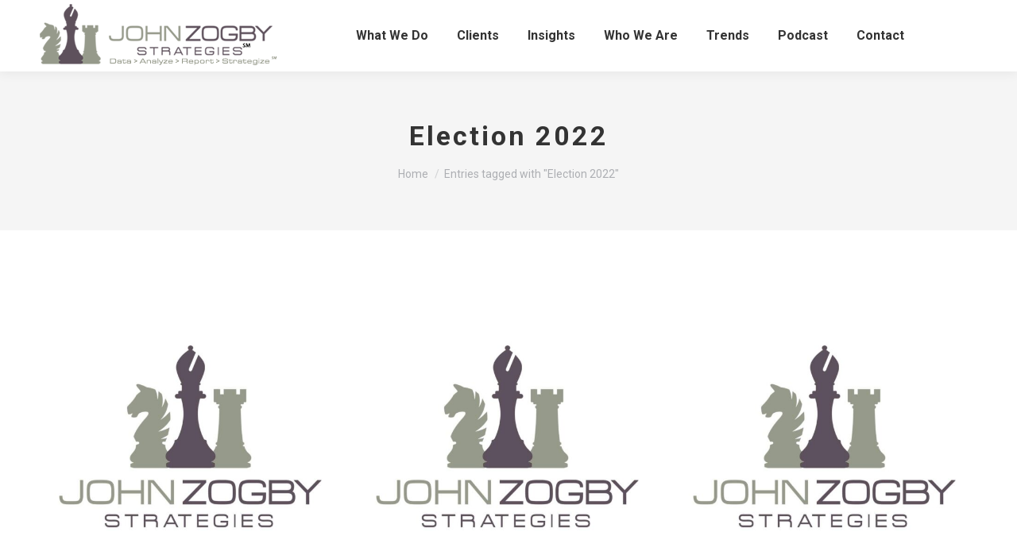

--- FILE ---
content_type: text/html; charset=UTF-8
request_url: https://johnzogbystrategies.com/tag/election-2022/
body_size: 13607
content:
<!DOCTYPE html>
<!--[if !(IE 6) | !(IE 7) | !(IE 8)  ]><!-->
<html lang="en" class="no-js">
<!--<![endif]-->
<head>
	<meta charset="UTF-8" />
				<meta name="viewport" content="width=device-width, initial-scale=1, maximum-scale=1, user-scalable=0"/>
			<meta name="theme-color" content="#5e515c"/>	<link rel="profile" href="https://gmpg.org/xfn/11" />
	<meta name='robots' content='index, follow, max-image-preview:large, max-snippet:-1, max-video-preview:-1' />

	<!-- This site is optimized with the Yoast SEO plugin v26.7 - https://yoast.com/wordpress/plugins/seo/ -->
	<title>Election 2022 Archives - John Zogby Strategies</title>
	<link rel="canonical" href="https://johnzogbystrategies.com/tag/election-2022/" />
	<meta property="og:locale" content="en_US" />
	<meta property="og:type" content="article" />
	<meta property="og:title" content="Election 2022 Archives - John Zogby Strategies" />
	<meta property="og:url" content="https://johnzogbystrategies.com/tag/election-2022/" />
	<meta property="og:site_name" content="John Zogby Strategies" />
	<meta name="twitter:card" content="summary_large_image" />
	<script type="application/ld+json" class="yoast-schema-graph">{"@context":"https://schema.org","@graph":[{"@type":"CollectionPage","@id":"https://johnzogbystrategies.com/tag/election-2022/","url":"https://johnzogbystrategies.com/tag/election-2022/","name":"Election 2022 Archives - John Zogby Strategies","isPartOf":{"@id":"https://johnzogbystrategies.com/#website"},"primaryImageOfPage":{"@id":"https://johnzogbystrategies.com/tag/election-2022/#primaryimage"},"image":{"@id":"https://johnzogbystrategies.com/tag/election-2022/#primaryimage"},"thumbnailUrl":"https://johnzogbystrategies.com/wp-content/uploads/2022/01/Zogby-logo-large.jpg","breadcrumb":{"@id":"https://johnzogbystrategies.com/tag/election-2022/#breadcrumb"},"inLanguage":"en"},{"@type":"ImageObject","inLanguage":"en","@id":"https://johnzogbystrategies.com/tag/election-2022/#primaryimage","url":"https://johnzogbystrategies.com/wp-content/uploads/2022/01/Zogby-logo-large.jpg","contentUrl":"https://johnzogbystrategies.com/wp-content/uploads/2022/01/Zogby-logo-large.jpg","width":1000,"height":1000},{"@type":"BreadcrumbList","@id":"https://johnzogbystrategies.com/tag/election-2022/#breadcrumb","itemListElement":[{"@type":"ListItem","position":1,"name":"Home","item":"https://johnzogbystrategies.com/"},{"@type":"ListItem","position":2,"name":"Election 2022"}]},{"@type":"WebSite","@id":"https://johnzogbystrategies.com/#website","url":"https://johnzogbystrategies.com/","name":"John Zogby Strategies","description":"Opinion research insights; Opinion research accuracy","publisher":{"@id":"https://johnzogbystrategies.com/#organization"},"potentialAction":[{"@type":"SearchAction","target":{"@type":"EntryPoint","urlTemplate":"https://johnzogbystrategies.com/?s={search_term_string}"},"query-input":{"@type":"PropertyValueSpecification","valueRequired":true,"valueName":"search_term_string"}}],"inLanguage":"en"},{"@type":"Organization","@id":"https://johnzogbystrategies.com/#organization","name":"John Zogby Strategies","url":"https://johnzogbystrategies.com/","logo":{"@type":"ImageObject","inLanguage":"en","@id":"https://johnzogbystrategies.com/#/schema/logo/image/","url":"https://johnzogbystrategies.com/wp-content/uploads/2023/02/ZogbyLogo300.png","contentUrl":"https://johnzogbystrategies.com/wp-content/uploads/2023/02/ZogbyLogo300.png","width":300,"height":81,"caption":"John Zogby Strategies"},"image":{"@id":"https://johnzogbystrategies.com/#/schema/logo/image/"}}]}</script>
	<!-- / Yoast SEO plugin. -->


<link rel='dns-prefetch' href='//maps.googleapis.com' />
<link rel='dns-prefetch' href='//fonts.googleapis.com' />
<link rel='dns-prefetch' href='//www.googletagmanager.com' />
<style id='wp-img-auto-sizes-contain-inline-css'>
img:is([sizes=auto i],[sizes^="auto," i]){contain-intrinsic-size:3000px 1500px}
/*# sourceURL=wp-img-auto-sizes-contain-inline-css */
</style>
<style id='wp-emoji-styles-inline-css'>

	img.wp-smiley, img.emoji {
		display: inline !important;
		border: none !important;
		box-shadow: none !important;
		height: 1em !important;
		width: 1em !important;
		margin: 0 0.07em !important;
		vertical-align: -0.1em !important;
		background: none !important;
		padding: 0 !important;
	}
/*# sourceURL=wp-emoji-styles-inline-css */
</style>
<link rel='stylesheet' id='wp-block-library-css' href='https://johnzogbystrategies.com/wp-includes/css/dist/block-library/style.min.css?ver=6.9' media='all' />
<style id='global-styles-inline-css'>
:root{--wp--preset--aspect-ratio--square: 1;--wp--preset--aspect-ratio--4-3: 4/3;--wp--preset--aspect-ratio--3-4: 3/4;--wp--preset--aspect-ratio--3-2: 3/2;--wp--preset--aspect-ratio--2-3: 2/3;--wp--preset--aspect-ratio--16-9: 16/9;--wp--preset--aspect-ratio--9-16: 9/16;--wp--preset--color--black: #000000;--wp--preset--color--cyan-bluish-gray: #abb8c3;--wp--preset--color--white: #FFF;--wp--preset--color--pale-pink: #f78da7;--wp--preset--color--vivid-red: #cf2e2e;--wp--preset--color--luminous-vivid-orange: #ff6900;--wp--preset--color--luminous-vivid-amber: #fcb900;--wp--preset--color--light-green-cyan: #7bdcb5;--wp--preset--color--vivid-green-cyan: #00d084;--wp--preset--color--pale-cyan-blue: #8ed1fc;--wp--preset--color--vivid-cyan-blue: #0693e3;--wp--preset--color--vivid-purple: #9b51e0;--wp--preset--color--accent: #5e515c;--wp--preset--color--dark-gray: #111;--wp--preset--color--light-gray: #767676;--wp--preset--gradient--vivid-cyan-blue-to-vivid-purple: linear-gradient(135deg,rgb(6,147,227) 0%,rgb(155,81,224) 100%);--wp--preset--gradient--light-green-cyan-to-vivid-green-cyan: linear-gradient(135deg,rgb(122,220,180) 0%,rgb(0,208,130) 100%);--wp--preset--gradient--luminous-vivid-amber-to-luminous-vivid-orange: linear-gradient(135deg,rgb(252,185,0) 0%,rgb(255,105,0) 100%);--wp--preset--gradient--luminous-vivid-orange-to-vivid-red: linear-gradient(135deg,rgb(255,105,0) 0%,rgb(207,46,46) 100%);--wp--preset--gradient--very-light-gray-to-cyan-bluish-gray: linear-gradient(135deg,rgb(238,238,238) 0%,rgb(169,184,195) 100%);--wp--preset--gradient--cool-to-warm-spectrum: linear-gradient(135deg,rgb(74,234,220) 0%,rgb(151,120,209) 20%,rgb(207,42,186) 40%,rgb(238,44,130) 60%,rgb(251,105,98) 80%,rgb(254,248,76) 100%);--wp--preset--gradient--blush-light-purple: linear-gradient(135deg,rgb(255,206,236) 0%,rgb(152,150,240) 100%);--wp--preset--gradient--blush-bordeaux: linear-gradient(135deg,rgb(254,205,165) 0%,rgb(254,45,45) 50%,rgb(107,0,62) 100%);--wp--preset--gradient--luminous-dusk: linear-gradient(135deg,rgb(255,203,112) 0%,rgb(199,81,192) 50%,rgb(65,88,208) 100%);--wp--preset--gradient--pale-ocean: linear-gradient(135deg,rgb(255,245,203) 0%,rgb(182,227,212) 50%,rgb(51,167,181) 100%);--wp--preset--gradient--electric-grass: linear-gradient(135deg,rgb(202,248,128) 0%,rgb(113,206,126) 100%);--wp--preset--gradient--midnight: linear-gradient(135deg,rgb(2,3,129) 0%,rgb(40,116,252) 100%);--wp--preset--font-size--small: 13px;--wp--preset--font-size--medium: 20px;--wp--preset--font-size--large: 36px;--wp--preset--font-size--x-large: 42px;--wp--preset--spacing--20: 0.44rem;--wp--preset--spacing--30: 0.67rem;--wp--preset--spacing--40: 1rem;--wp--preset--spacing--50: 1.5rem;--wp--preset--spacing--60: 2.25rem;--wp--preset--spacing--70: 3.38rem;--wp--preset--spacing--80: 5.06rem;--wp--preset--shadow--natural: 6px 6px 9px rgba(0, 0, 0, 0.2);--wp--preset--shadow--deep: 12px 12px 50px rgba(0, 0, 0, 0.4);--wp--preset--shadow--sharp: 6px 6px 0px rgba(0, 0, 0, 0.2);--wp--preset--shadow--outlined: 6px 6px 0px -3px rgb(255, 255, 255), 6px 6px rgb(0, 0, 0);--wp--preset--shadow--crisp: 6px 6px 0px rgb(0, 0, 0);}:where(.is-layout-flex){gap: 0.5em;}:where(.is-layout-grid){gap: 0.5em;}body .is-layout-flex{display: flex;}.is-layout-flex{flex-wrap: wrap;align-items: center;}.is-layout-flex > :is(*, div){margin: 0;}body .is-layout-grid{display: grid;}.is-layout-grid > :is(*, div){margin: 0;}:where(.wp-block-columns.is-layout-flex){gap: 2em;}:where(.wp-block-columns.is-layout-grid){gap: 2em;}:where(.wp-block-post-template.is-layout-flex){gap: 1.25em;}:where(.wp-block-post-template.is-layout-grid){gap: 1.25em;}.has-black-color{color: var(--wp--preset--color--black) !important;}.has-cyan-bluish-gray-color{color: var(--wp--preset--color--cyan-bluish-gray) !important;}.has-white-color{color: var(--wp--preset--color--white) !important;}.has-pale-pink-color{color: var(--wp--preset--color--pale-pink) !important;}.has-vivid-red-color{color: var(--wp--preset--color--vivid-red) !important;}.has-luminous-vivid-orange-color{color: var(--wp--preset--color--luminous-vivid-orange) !important;}.has-luminous-vivid-amber-color{color: var(--wp--preset--color--luminous-vivid-amber) !important;}.has-light-green-cyan-color{color: var(--wp--preset--color--light-green-cyan) !important;}.has-vivid-green-cyan-color{color: var(--wp--preset--color--vivid-green-cyan) !important;}.has-pale-cyan-blue-color{color: var(--wp--preset--color--pale-cyan-blue) !important;}.has-vivid-cyan-blue-color{color: var(--wp--preset--color--vivid-cyan-blue) !important;}.has-vivid-purple-color{color: var(--wp--preset--color--vivid-purple) !important;}.has-black-background-color{background-color: var(--wp--preset--color--black) !important;}.has-cyan-bluish-gray-background-color{background-color: var(--wp--preset--color--cyan-bluish-gray) !important;}.has-white-background-color{background-color: var(--wp--preset--color--white) !important;}.has-pale-pink-background-color{background-color: var(--wp--preset--color--pale-pink) !important;}.has-vivid-red-background-color{background-color: var(--wp--preset--color--vivid-red) !important;}.has-luminous-vivid-orange-background-color{background-color: var(--wp--preset--color--luminous-vivid-orange) !important;}.has-luminous-vivid-amber-background-color{background-color: var(--wp--preset--color--luminous-vivid-amber) !important;}.has-light-green-cyan-background-color{background-color: var(--wp--preset--color--light-green-cyan) !important;}.has-vivid-green-cyan-background-color{background-color: var(--wp--preset--color--vivid-green-cyan) !important;}.has-pale-cyan-blue-background-color{background-color: var(--wp--preset--color--pale-cyan-blue) !important;}.has-vivid-cyan-blue-background-color{background-color: var(--wp--preset--color--vivid-cyan-blue) !important;}.has-vivid-purple-background-color{background-color: var(--wp--preset--color--vivid-purple) !important;}.has-black-border-color{border-color: var(--wp--preset--color--black) !important;}.has-cyan-bluish-gray-border-color{border-color: var(--wp--preset--color--cyan-bluish-gray) !important;}.has-white-border-color{border-color: var(--wp--preset--color--white) !important;}.has-pale-pink-border-color{border-color: var(--wp--preset--color--pale-pink) !important;}.has-vivid-red-border-color{border-color: var(--wp--preset--color--vivid-red) !important;}.has-luminous-vivid-orange-border-color{border-color: var(--wp--preset--color--luminous-vivid-orange) !important;}.has-luminous-vivid-amber-border-color{border-color: var(--wp--preset--color--luminous-vivid-amber) !important;}.has-light-green-cyan-border-color{border-color: var(--wp--preset--color--light-green-cyan) !important;}.has-vivid-green-cyan-border-color{border-color: var(--wp--preset--color--vivid-green-cyan) !important;}.has-pale-cyan-blue-border-color{border-color: var(--wp--preset--color--pale-cyan-blue) !important;}.has-vivid-cyan-blue-border-color{border-color: var(--wp--preset--color--vivid-cyan-blue) !important;}.has-vivid-purple-border-color{border-color: var(--wp--preset--color--vivid-purple) !important;}.has-vivid-cyan-blue-to-vivid-purple-gradient-background{background: var(--wp--preset--gradient--vivid-cyan-blue-to-vivid-purple) !important;}.has-light-green-cyan-to-vivid-green-cyan-gradient-background{background: var(--wp--preset--gradient--light-green-cyan-to-vivid-green-cyan) !important;}.has-luminous-vivid-amber-to-luminous-vivid-orange-gradient-background{background: var(--wp--preset--gradient--luminous-vivid-amber-to-luminous-vivid-orange) !important;}.has-luminous-vivid-orange-to-vivid-red-gradient-background{background: var(--wp--preset--gradient--luminous-vivid-orange-to-vivid-red) !important;}.has-very-light-gray-to-cyan-bluish-gray-gradient-background{background: var(--wp--preset--gradient--very-light-gray-to-cyan-bluish-gray) !important;}.has-cool-to-warm-spectrum-gradient-background{background: var(--wp--preset--gradient--cool-to-warm-spectrum) !important;}.has-blush-light-purple-gradient-background{background: var(--wp--preset--gradient--blush-light-purple) !important;}.has-blush-bordeaux-gradient-background{background: var(--wp--preset--gradient--blush-bordeaux) !important;}.has-luminous-dusk-gradient-background{background: var(--wp--preset--gradient--luminous-dusk) !important;}.has-pale-ocean-gradient-background{background: var(--wp--preset--gradient--pale-ocean) !important;}.has-electric-grass-gradient-background{background: var(--wp--preset--gradient--electric-grass) !important;}.has-midnight-gradient-background{background: var(--wp--preset--gradient--midnight) !important;}.has-small-font-size{font-size: var(--wp--preset--font-size--small) !important;}.has-medium-font-size{font-size: var(--wp--preset--font-size--medium) !important;}.has-large-font-size{font-size: var(--wp--preset--font-size--large) !important;}.has-x-large-font-size{font-size: var(--wp--preset--font-size--x-large) !important;}
/*# sourceURL=global-styles-inline-css */
</style>

<style id='classic-theme-styles-inline-css'>
/*! This file is auto-generated */
.wp-block-button__link{color:#fff;background-color:#32373c;border-radius:9999px;box-shadow:none;text-decoration:none;padding:calc(.667em + 2px) calc(1.333em + 2px);font-size:1.125em}.wp-block-file__button{background:#32373c;color:#fff;text-decoration:none}
/*# sourceURL=/wp-includes/css/classic-themes.min.css */
</style>
<link rel='stylesheet' id='uaf_client_css-css' href='https://johnzogbystrategies.com/wp-content/uploads/useanyfont/uaf.css?ver=1764346265' media='all' />
<link rel='stylesheet' id='the7-font-css' href='https://johnzogbystrategies.com/wp-content/themes/dt-the7/fonts/icomoon-the7-font/icomoon-the7-font.min.css?ver=14.0.2.1' media='all' />
<link rel='stylesheet' id='the7-awesome-fonts-css' href='https://johnzogbystrategies.com/wp-content/themes/dt-the7/fonts/FontAwesome/css/all.min.css?ver=14.0.2.1' media='all' />
<link rel='stylesheet' id='the7-Defaults-css' href='https://johnzogbystrategies.com/wp-content/uploads/smile_fonts/Defaults/Defaults.css?ver=6.9' media='all' />
<link rel='stylesheet' id='dt-web-fonts-css' href='https://fonts.googleapis.com/css?family=Roboto:200,400,500,600,700%7COpen+Sans:400,600,700' media='all' />
<link rel='stylesheet' id='dt-main-css' href='https://johnzogbystrategies.com/wp-content/themes/dt-the7/css/main.min.css?ver=14.0.2.1' media='all' />
<link rel='stylesheet' id='the7-custom-scrollbar-css' href='https://johnzogbystrategies.com/wp-content/themes/dt-the7/lib/custom-scrollbar/custom-scrollbar.min.css?ver=14.0.2.1' media='all' />
<link rel='stylesheet' id='the7-wpbakery-css' href='https://johnzogbystrategies.com/wp-content/themes/dt-the7/css/wpbakery.min.css?ver=14.0.2.1' media='all' />
<link rel='stylesheet' id='the7-core-css' href='https://johnzogbystrategies.com/wp-content/plugins/dt-the7-core/assets/css/post-type.min.css?ver=2.7.12' media='all' />
<link rel='stylesheet' id='the7-css-vars-css' href='https://johnzogbystrategies.com/wp-content/uploads/the7-css/css-vars.css?ver=9767c9d3253e' media='all' />
<link rel='stylesheet' id='dt-custom-css' href='https://johnzogbystrategies.com/wp-content/uploads/the7-css/custom.css?ver=9767c9d3253e' media='all' />
<link rel='stylesheet' id='dt-media-css' href='https://johnzogbystrategies.com/wp-content/uploads/the7-css/media.css?ver=9767c9d3253e' media='all' />
<link rel='stylesheet' id='the7-mega-menu-css' href='https://johnzogbystrategies.com/wp-content/uploads/the7-css/mega-menu.css?ver=9767c9d3253e' media='all' />
<link rel='stylesheet' id='the7-elements-albums-portfolio-css' href='https://johnzogbystrategies.com/wp-content/uploads/the7-css/the7-elements-albums-portfolio.css?ver=9767c9d3253e' media='all' />
<link rel='stylesheet' id='the7-elements-css' href='https://johnzogbystrategies.com/wp-content/uploads/the7-css/post-type-dynamic.css?ver=9767c9d3253e' media='all' />
<link rel='stylesheet' id='style-css' href='https://johnzogbystrategies.com/wp-content/themes/dt-the7/style.css?ver=14.0.2.1' media='all' />
<link rel='stylesheet' id='ultimate-vc-addons-style-min-css' href='https://johnzogbystrategies.com/wp-content/plugins/Ultimate_VC_Addons/assets/min-css/ultimate.min.css?ver=3.21.2' media='all' />
<link rel='stylesheet' id='ultimate-vc-addons-icons-css' href='https://johnzogbystrategies.com/wp-content/plugins/Ultimate_VC_Addons/assets/css/icons.css?ver=3.21.2' media='all' />
<link rel='stylesheet' id='ultimate-vc-addons-vidcons-css' href='https://johnzogbystrategies.com/wp-content/plugins/Ultimate_VC_Addons/assets/fonts/vidcons.css?ver=3.21.2' media='all' />
<script src="https://johnzogbystrategies.com/wp-includes/js/jquery/jquery.min.js?ver=3.7.1" id="jquery-core-js"></script>
<script src="https://johnzogbystrategies.com/wp-includes/js/jquery/jquery-migrate.min.js?ver=3.4.1" id="jquery-migrate-js"></script>
<script id="stripe_nfpluginsettings-js-extra">
var stripe_nfpluginsettings = {"clearLogRestUrl":"https://johnzogbystrategies.com/wp-json/ninja-forms-stripe/v1/debug-log/delete-all","clearLogButtonId":"stripe_clear_debug_logger","downloadLogRestUrl":"https://johnzogbystrategies.com/wp-json/ninja-forms-stripe/v1/debug-log/get-all","downloadLogButtonId":"stripe_download_debug_logger","_wpnonce":"8e16e78d23"};
//# sourceURL=stripe_nfpluginsettings-js-extra
</script>
<script src="https://johnzogbystrategies.com/wp-content/plugins/ninja-forms-stripe/assets/js/nfpluginsettings.js?ver=3.2.8" id="stripe_nfpluginsettings-js"></script>
<script id="dt-above-fold-js-extra">
var dtLocal = {"themeUrl":"https://johnzogbystrategies.com/wp-content/themes/dt-the7","passText":"To view this protected post, enter the password below:","moreButtonText":{"loading":"Loading...","loadMore":"Load more"},"postID":"6881","ajaxurl":"https://johnzogbystrategies.com/wp-admin/admin-ajax.php","REST":{"baseUrl":"https://johnzogbystrategies.com/wp-json/the7/v1","endpoints":{"sendMail":"/send-mail"}},"contactMessages":{"required":"One or more fields have an error. Please check and try again.","terms":"Please accept the privacy policy.","fillTheCaptchaError":"Please, fill the captcha."},"captchaSiteKey":"","ajaxNonce":"fba8b4cc78","pageData":{"type":"archive","template":"archive","layout":"masonry"},"themeSettings":{"smoothScroll":"off","lazyLoading":false,"desktopHeader":{"height":90},"ToggleCaptionEnabled":"disabled","ToggleCaption":"Navigation","floatingHeader":{"showAfter":94,"showMenu":true,"height":80,"logo":{"showLogo":true,"html":"\u003Cimg class=\" preload-me\" src=\"https://johnzogbystrategies.com/wp-content/uploads/2022/03/ZogbyLogo250.png\" srcset=\"https://johnzogbystrategies.com/wp-content/uploads/2022/03/ZogbyLogo250.png 250w, https://johnzogbystrategies.com/wp-content/uploads/2022/03/ZogbyLogo500.png 500w\" width=\"250\" height=\"68\"   sizes=\"250px\" alt=\"John Zogby Strategies\" /\u003E","url":"https://johnzogbystrategies.com/"}},"topLine":{"floatingTopLine":{"logo":{"showLogo":false,"html":""}}},"mobileHeader":{"firstSwitchPoint":992,"secondSwitchPoint":778,"firstSwitchPointHeight":60,"secondSwitchPointHeight":60,"mobileToggleCaptionEnabled":"disabled","mobileToggleCaption":"Menu"},"stickyMobileHeaderFirstSwitch":{"logo":{"html":"\u003Cimg class=\" preload-me\" src=\"https://johnzogbystrategies.com/wp-content/uploads/2022/03/ZogbyLogo300.png\" srcset=\"https://johnzogbystrategies.com/wp-content/uploads/2022/03/ZogbyLogo300.png 300w, https://johnzogbystrategies.com/wp-content/uploads/2022/03/ZogbyLogo600.png 600w\" width=\"300\" height=\"81\"   sizes=\"300px\" alt=\"John Zogby Strategies\" /\u003E"}},"stickyMobileHeaderSecondSwitch":{"logo":{"html":"\u003Cimg class=\" preload-me\" src=\"https://johnzogbystrategies.com/wp-content/uploads/2022/03/ZogbyLogo300.png\" srcset=\"https://johnzogbystrategies.com/wp-content/uploads/2022/03/ZogbyLogo300.png 300w, https://johnzogbystrategies.com/wp-content/uploads/2022/03/ZogbyLogo600.png 600w\" width=\"300\" height=\"81\"   sizes=\"300px\" alt=\"John Zogby Strategies\" /\u003E"}},"sidebar":{"switchPoint":992},"boxedWidth":"1280px"},"VCMobileScreenWidth":"768"};
var dtShare = {"shareButtonText":{"facebook":"Share on Facebook","twitter":"Share on X","pinterest":"Pin it","linkedin":"Share on Linkedin","whatsapp":"Share on Whatsapp"},"overlayOpacity":"85"};
//# sourceURL=dt-above-fold-js-extra
</script>
<script src="https://johnzogbystrategies.com/wp-content/themes/dt-the7/js/above-the-fold.min.js?ver=14.0.2.1" id="dt-above-fold-js"></script>
<script src="https://johnzogbystrategies.com/wp-content/plugins/Ultimate_VC_Addons/assets/min-js/modernizr-custom.min.js?ver=3.21.2" id="ultimate-vc-addons-modernizr-js"></script>
<script src="https://johnzogbystrategies.com/wp-content/plugins/Ultimate_VC_Addons/assets/min-js/jquery-ui.min.js?ver=3.21.2" id="jquery_ui-js"></script>
<script src="https://maps.googleapis.com/maps/api/js" id="ultimate-vc-addons-googleapis-js"></script>
<script src="https://johnzogbystrategies.com/wp-includes/js/jquery/ui/core.min.js?ver=1.13.3" id="jquery-ui-core-js"></script>
<script src="https://johnzogbystrategies.com/wp-includes/js/jquery/ui/mouse.min.js?ver=1.13.3" id="jquery-ui-mouse-js"></script>
<script src="https://johnzogbystrategies.com/wp-includes/js/jquery/ui/slider.min.js?ver=1.13.3" id="jquery-ui-slider-js"></script>
<script src="https://johnzogbystrategies.com/wp-content/plugins/Ultimate_VC_Addons/assets/min-js/jquery-ui-labeledslider.min.js?ver=3.21.2" id="ultimate-vc-addons_range_tick-js"></script>
<script src="https://johnzogbystrategies.com/wp-content/plugins/Ultimate_VC_Addons/assets/min-js/ultimate.min.js?ver=3.21.2" id="ultimate-vc-addons-script-js"></script>
<script src="https://johnzogbystrategies.com/wp-content/plugins/Ultimate_VC_Addons/assets/min-js/modal-all.min.js?ver=3.21.2" id="ultimate-vc-addons-modal-all-js"></script>
<script src="https://johnzogbystrategies.com/wp-content/plugins/Ultimate_VC_Addons/assets/min-js/jparallax.min.js?ver=3.21.2" id="ultimate-vc-addons-jquery.shake-js"></script>
<script src="https://johnzogbystrategies.com/wp-content/plugins/Ultimate_VC_Addons/assets/min-js/vhparallax.min.js?ver=3.21.2" id="ultimate-vc-addons-jquery.vhparallax-js"></script>
<script src="https://johnzogbystrategies.com/wp-content/plugins/Ultimate_VC_Addons/assets/min-js/ultimate_bg.min.js?ver=3.21.2" id="ultimate-vc-addons-row-bg-js"></script>
<script src="https://johnzogbystrategies.com/wp-content/plugins/Ultimate_VC_Addons/assets/min-js/mb-YTPlayer.min.js?ver=3.21.2" id="ultimate-vc-addons-jquery.ytplayer-js"></script>
<script></script><link rel="https://api.w.org/" href="https://johnzogbystrategies.com/wp-json/" /><link rel="alternate" title="JSON" type="application/json" href="https://johnzogbystrategies.com/wp-json/wp/v2/tags/450" /><link rel="EditURI" type="application/rsd+xml" title="RSD" href="https://johnzogbystrategies.com/xmlrpc.php?rsd" />
<meta name="generator" content="WordPress 6.9" />
<meta name="generator" content="Site Kit by Google 1.170.0" /><!-- Google tag (gtag.js) -->
<script async src="https://www.googletagmanager.com/gtag/js?id=AW-16715141131">
</script>
<script>
  window.dataLayer = window.dataLayer || [];
  function gtag(){dataLayer.push(arguments);}
  gtag('js', new Date());

  gtag('config', 'AW-16715141131');
</script>            <script type="text/javascript"><!--
                                function powerpress_pinw(pinw_url){window.open(pinw_url, 'PowerPressPlayer','toolbar=0,status=0,resizable=1,width=460,height=320');	return false;}
                //-->

                // tabnab protection
                window.addEventListener('load', function () {
                    // make all links have rel="noopener noreferrer"
                    document.querySelectorAll('a[target="_blank"]').forEach(link => {
                        link.setAttribute('rel', 'noopener noreferrer');
                    });
                });
            </script>
            <style>
#webform_side_tab {
display:none !important;
}
</style>

<style type="text/css" xmlns="http://www.w3.org/1999/html">

/*
PowerPress subscribe sidebar widget
*/
.widget-area .widget_powerpress_subscribe h2,
.widget-area .widget_powerpress_subscribe h3,
.widget-area .widget_powerpress_subscribe h4,
.widget_powerpress_subscribe h2,
.widget_powerpress_subscribe h3,
.widget_powerpress_subscribe h4 {
	margin-bottom: 0;
	padding-bottom: 0;
}
</style>
<meta name="generator" content="Powered by WPBakery Page Builder - drag and drop page builder for WordPress."/>
<meta name="generator" content="Powered by Slider Revolution 6.7.38 - responsive, Mobile-Friendly Slider Plugin for WordPress with comfortable drag and drop interface." />
<link rel="icon" href="https://johnzogbystrategies.com/wp-content/uploads/2021/12/zogby_favicon16.png" type="image/png" sizes="16x16"/><link rel="icon" href="https://johnzogbystrategies.com/wp-content/uploads/2021/12/zogby_favicon32.png" type="image/png" sizes="32x32"/><script>function setREVStartSize(e){
			//window.requestAnimationFrame(function() {
				window.RSIW = window.RSIW===undefined ? window.innerWidth : window.RSIW;
				window.RSIH = window.RSIH===undefined ? window.innerHeight : window.RSIH;
				try {
					var pw = document.getElementById(e.c).parentNode.offsetWidth,
						newh;
					pw = pw===0 || isNaN(pw) || (e.l=="fullwidth" || e.layout=="fullwidth") ? window.RSIW : pw;
					e.tabw = e.tabw===undefined ? 0 : parseInt(e.tabw);
					e.thumbw = e.thumbw===undefined ? 0 : parseInt(e.thumbw);
					e.tabh = e.tabh===undefined ? 0 : parseInt(e.tabh);
					e.thumbh = e.thumbh===undefined ? 0 : parseInt(e.thumbh);
					e.tabhide = e.tabhide===undefined ? 0 : parseInt(e.tabhide);
					e.thumbhide = e.thumbhide===undefined ? 0 : parseInt(e.thumbhide);
					e.mh = e.mh===undefined || e.mh=="" || e.mh==="auto" ? 0 : parseInt(e.mh,0);
					if(e.layout==="fullscreen" || e.l==="fullscreen")
						newh = Math.max(e.mh,window.RSIH);
					else{
						e.gw = Array.isArray(e.gw) ? e.gw : [e.gw];
						for (var i in e.rl) if (e.gw[i]===undefined || e.gw[i]===0) e.gw[i] = e.gw[i-1];
						e.gh = e.el===undefined || e.el==="" || (Array.isArray(e.el) && e.el.length==0)? e.gh : e.el;
						e.gh = Array.isArray(e.gh) ? e.gh : [e.gh];
						for (var i in e.rl) if (e.gh[i]===undefined || e.gh[i]===0) e.gh[i] = e.gh[i-1];
											
						var nl = new Array(e.rl.length),
							ix = 0,
							sl;
						e.tabw = e.tabhide>=pw ? 0 : e.tabw;
						e.thumbw = e.thumbhide>=pw ? 0 : e.thumbw;
						e.tabh = e.tabhide>=pw ? 0 : e.tabh;
						e.thumbh = e.thumbhide>=pw ? 0 : e.thumbh;
						for (var i in e.rl) nl[i] = e.rl[i]<window.RSIW ? 0 : e.rl[i];
						sl = nl[0];
						for (var i in nl) if (sl>nl[i] && nl[i]>0) { sl = nl[i]; ix=i;}
						var m = pw>(e.gw[ix]+e.tabw+e.thumbw) ? 1 : (pw-(e.tabw+e.thumbw)) / (e.gw[ix]);
						newh =  (e.gh[ix] * m) + (e.tabh + e.thumbh);
					}
					var el = document.getElementById(e.c);
					if (el!==null && el) el.style.height = newh+"px";
					el = document.getElementById(e.c+"_wrapper");
					if (el!==null && el) {
						el.style.height = newh+"px";
						el.style.display = "block";
					}
				} catch(e){
					console.log("Failure at Presize of Slider:" + e)
				}
			//});
		  };</script>
<noscript><style> .wpb_animate_when_almost_visible { opacity: 1; }</style></noscript><!-- Global site tag (gtag.js) - Google Analytics -->
<script async src="https://www.googletagmanager.com/gtag/js?id=G-61GH1E8LV7"></script>
<script>
  window.dataLayer = window.dataLayer || [];
  function gtag(){dataLayer.push(arguments);}
  gtag('js', new Date());

  gtag('config', 'G-61GH1E8LV7');
</script><style id='the7-custom-inline-css' type='text/css'>
.sub-nav .menu-item i.fa,
.sub-nav .menu-item i.fas,
.sub-nav .menu-item i.far,
.sub-nav .menu-item i.fab {
	text-align: center;
	width: 1.25em;
}

h1, h2, h3 {
	letter-spacing:3px;
}

.fancy-header .fancy-title {letter-spacing:5px !important;}

sup {font-size: .5em}

.entry-title h1 {
	font-size:22px !important;
	letter-spacing:5px !important;
}

.entry-title h2 {
	font-size:22px !important;
	letter-spacing:5px !important;
}
</style>
<link rel='stylesheet' id='rs-plugin-settings-css' href='//johnzogbystrategies.com/wp-content/plugins/revslider/sr6/assets/css/rs6.css?ver=6.7.38' media='all' />
<style id='rs-plugin-settings-inline-css'>
#rs-demo-id {}
/*# sourceURL=rs-plugin-settings-inline-css */
</style>
</head>
<body id="the7-body" class="archive tag tag-election-2022 tag-450 wp-embed-responsive wp-theme-dt-the7 the7-core-ver-2.7.12 layout-masonry description-under-image dt-responsive-on right-mobile-menu-close-icon ouside-menu-close-icon mobile-hamburger-close-bg-enable mobile-hamburger-close-bg-hover-enable  fade-medium-mobile-menu-close-icon fade-medium-menu-close-icon srcset-enabled btn-flat custom-btn-color custom-btn-hover-color phantom-sticky phantom-shadow-decoration phantom-custom-logo-on sticky-mobile-header top-header first-switch-logo-left first-switch-menu-right second-switch-logo-left second-switch-menu-right right-mobile-menu layzr-loading-on popup-message-style the7-ver-14.0.2.1 dt-fa-compatibility wpb-js-composer js-comp-ver-8.7.2 vc_responsive">
<!-- The7 14.0.2.1 -->

<div id="page" >
	<a class="skip-link screen-reader-text" href="#content">Skip to content</a>

<div class="masthead inline-header center full-height shadow-decoration shadow-mobile-header-decoration small-mobile-menu-icon show-sub-menu-on-hover" >

	<div class="top-bar full-width-line top-bar-empty top-bar-line-hide">
	<div class="top-bar-bg" ></div>
	<div class="mini-widgets left-widgets"></div><div class="mini-widgets right-widgets"></div></div>

	<header class="header-bar" role="banner">

		<div class="branding">
	<div id="site-title" class="assistive-text">John Zogby Strategies</div>
	<div id="site-description" class="assistive-text">Opinion research insights; Opinion research accuracy</div>
	<a class="" href="https://johnzogbystrategies.com/"><img class=" preload-me" src="https://johnzogbystrategies.com/wp-content/uploads/2022/03/ZogbyLogo300.png" srcset="https://johnzogbystrategies.com/wp-content/uploads/2022/03/ZogbyLogo300.png 300w, https://johnzogbystrategies.com/wp-content/uploads/2022/03/ZogbyLogo600.png 600w" width="300" height="81"   sizes="300px" alt="John Zogby Strategies" /></a></div>

		<ul id="primary-menu" class="main-nav underline-decoration l-to-r-line outside-item-remove-margin"><li class="menu-item menu-item-type-post_type menu-item-object-page menu-item-has-children menu-item-6138 first has-children depth-0"><a href='https://johnzogbystrategies.com/what-we-do/' class='not-clickable-item' data-level='1' aria-haspopup='true' aria-expanded='false'><span class="menu-item-text"><span class="menu-text">What We Do</span></span></a><ul class="sub-nav hover-style-bg level-arrows-on" role="group"><li class="menu-item menu-item-type-post_type menu-item-object-page menu-item-6461 first depth-1"><a href='https://johnzogbystrategies.com/what-we-do/' data-level='2'><span class="menu-item-text"><span class="menu-text">Our Services</span></span></a></li> <li class="menu-item menu-item-type-custom menu-item-object-custom menu-item-6206 depth-1"><a href='https://johnzogbystrategies.com/index.php/what-we-do#polling' data-level='2'><span class="menu-item-text"><span class="menu-text">Polling &#038; Focus Groups</span></span></a></li> <li class="menu-item menu-item-type-custom menu-item-object-custom menu-item-6208 depth-1"><a href='https://johnzogbystrategies.com/what-we-do/market-research/' data-level='2'><span class="menu-item-text"><span class="menu-text">Market Research</span></span></a></li> <li class="menu-item menu-item-type-custom menu-item-object-custom menu-item-6209 depth-1"><a href='https://johnzogbystrategies.com/index.php/what-we-do#communication' data-level='2'><span class="menu-item-text"><span class="menu-text">Communication Strategies</span></span></a></li> <li class="menu-item menu-item-type-custom menu-item-object-custom menu-item-6210 depth-1"><a href='https://johnzogbystrategies.com/index.php/what-we-do#trends' data-level='2'><span class="menu-item-text"><span class="menu-text">Trends &#038; Forecasting</span></span></a></li> <li class="menu-item menu-item-type-custom menu-item-object-custom menu-item-6441 depth-1"><a href='https://johnzogbystrategies.com/index.php/what-we-do#tribalanalytics' data-level='2'><span class="menu-item-text"><span class="menu-text">Tribal Analytics</span></span></a></li> <li class="menu-item menu-item-type-post_type menu-item-object-page menu-item-6680 depth-1"><a href='https://johnzogbystrategies.com/what-we-do/polling-services/' data-level='2'><span class="menu-item-text"><span class="menu-text">Polling Services</span></span></a></li> <li class="menu-item menu-item-type-post_type menu-item-object-page menu-item-6681 depth-1"><a href='https://johnzogbystrategies.com/what-we-do/survey-data-collection/' data-level='2'><span class="menu-item-text"><span class="menu-text">Survey Data Collection</span></span></a></li> <li class="menu-item menu-item-type-post_type menu-item-object-page menu-item-6682 depth-1"><a href='https://johnzogbystrategies.com/what-we-do/survey-design-service/' data-level='2'><span class="menu-item-text"><span class="menu-text">Survey Design Service</span></span></a></li> <li class="menu-item menu-item-type-post_type menu-item-object-page menu-item-6683 depth-1"><a href='https://johnzogbystrategies.com/what-we-do/focus-group-research-marketing/' data-level='2'><span class="menu-item-text"><span class="menu-text">Focus Group Research &#038; Marketing</span></span></a></li> <li class="menu-item menu-item-type-post_type menu-item-object-page menu-item-6684 depth-1"><a href='https://johnzogbystrategies.com/what-we-do/jury-selection-research/' data-level='2'><span class="menu-item-text"><span class="menu-text">Jury Selection Research</span></span></a></li> <li class="menu-item menu-item-type-post_type menu-item-object-page menu-item-6685 depth-1"><a href='https://johnzogbystrategies.com/what-we-do/telephone-survey-service/' data-level='2'><span class="menu-item-text"><span class="menu-text">Telephone Survey Service</span></span></a></li> <li class="menu-item menu-item-type-post_type menu-item-object-page menu-item-6686 depth-1"><a href='https://johnzogbystrategies.com/what-we-do/trends-forecasting/' data-level='2'><span class="menu-item-text"><span class="menu-text">Trendspotting Research Service</span></span></a></li> </ul></li> <li class="menu-item menu-item-type-post_type menu-item-object-page menu-item-has-children menu-item-6137 has-children depth-0"><a href='https://johnzogbystrategies.com/clients-2/' class='not-clickable-item' data-level='1' aria-haspopup='true' aria-expanded='false'><span class="menu-item-text"><span class="menu-text">Clients</span></span></a><ul class="sub-nav hover-style-bg level-arrows-on" role="group"><li class="menu-item menu-item-type-post_type menu-item-object-page menu-item-6412 first depth-1"><a href='https://johnzogbystrategies.com/clients-2/' data-level='2'><span class="menu-item-text"><span class="menu-text">Clientele</span></span></a></li> <li class="menu-item menu-item-type-post_type menu-item-object-page menu-item-6214 depth-1"><a href='https://johnzogbystrategies.com/case-studies/' data-level='2'><span class="menu-item-text"><span class="menu-text">Case Studies</span></span></a></li> </ul></li> <li class="menu-item menu-item-type-custom menu-item-object-custom menu-item-has-children menu-item-6305 has-children depth-0"><a href='#' class='not-clickable-item' data-level='1' aria-haspopup='true' aria-expanded='false'><span class="menu-item-text"><span class="menu-text">Insights</span></span></a><ul class="sub-nav hover-style-bg level-arrows-on" role="group"><li class="webform_side_tab menu-item menu-item-type-custom menu-item-object-custom menu-item-6926 first depth-1"><a href='#' data-level='2'><span class="menu-item-text"><span class="menu-text">Subscribe</span></span></a></li> <li class="menu-item menu-item-type-post_type menu-item-object-page menu-item-6257 depth-1"><a href='https://johnzogbystrategies.com/news/' data-level='2'><span class="menu-item-text"><span class="menu-text">News</span></span></a></li> <li class="menu-item menu-item-type-post_type menu-item-object-page menu-item-6817 depth-1"><a href='https://johnzogbystrategies.com/blog/' data-level='2'><span class="menu-item-text"><span class="menu-text">Blog</span></span></a></li> <li class="menu-item menu-item-type-post_type menu-item-object-page menu-item-6237 depth-1"><a href='https://johnzogbystrategies.com/books/' data-level='2'><span class="menu-item-text"><span class="menu-text">Books</span></span></a></li> </ul></li> <li class="menu-item menu-item-type-post_type menu-item-object-page menu-item-has-children menu-item-6200 has-children depth-0"><a href='https://johnzogbystrategies.com/our-team/' class='not-clickable-item' data-level='1' aria-haspopup='true' aria-expanded='false'><span class="menu-item-text"><span class="menu-text">Who We Are</span></span></a><ul class="sub-nav hover-style-bg level-arrows-on" role="group"><li class="menu-item menu-item-type-post_type menu-item-object-page menu-item-6201 first depth-1"><a href='https://johnzogbystrategies.com/our-team/' data-level='2'><span class="menu-item-text"><span class="menu-text">Our Team</span></span></a></li> <li class="menu-item menu-item-type-post_type menu-item-object-page menu-item-6199 depth-1"><a href='https://johnzogbystrategies.com/founders-story/' data-level='2'><span class="menu-item-text"><span class="menu-text">Founder’s Story</span></span></a></li> <li class="menu-item menu-item-type-post_type menu-item-object-page menu-item-6273 depth-1"><a href='https://johnzogbystrategies.com/contact/' data-level='2'><span class="menu-item-text"><span class="menu-text">Contact</span></span></a></li> </ul></li> <li class="menu-item menu-item-type-post_type menu-item-object-page menu-item-8119 depth-0"><a href='https://johnzogbystrategies.com/trends/' data-level='1'><span class="menu-item-text"><span class="menu-text">Trends</span></span></a></li> <li class="menu-item menu-item-type-post_type menu-item-object-page menu-item-6462 depth-0"><a href='https://johnzogbystrategies.com/the-zogby-report/' data-level='1'><span class="menu-item-text"><span class="menu-text">Podcast</span></span></a></li> <li class="menu-item menu-item-type-custom menu-item-object-custom menu-item-has-children menu-item-6928 last has-children depth-0"><a href='#' class='not-clickable-item' data-level='1' aria-haspopup='true' aria-expanded='false'><span class="menu-item-text"><span class="menu-text">Contact</span></span></a><ul class="sub-nav hover-style-bg level-arrows-on" role="group"><li class="webform_side_tab menu-item menu-item-type-custom menu-item-object-custom menu-item-6927 first depth-1"><a href='#' data-level='2'><span class="menu-item-text"><span class="menu-text">Subscribe</span></span></a></li> <li class="menu-item menu-item-type-post_type menu-item-object-page menu-item-6277 depth-1"><a href='https://johnzogbystrategies.com/connect/' data-level='2'><span class="menu-item-text"><span class="menu-text">Contact</span></span></a></li> </ul></li> </ul>
		
	</header>

</div>
<div role="navigation" aria-label="Main Menu" class="dt-mobile-header mobile-menu-show-divider">
	<div class="dt-close-mobile-menu-icon" aria-label="Close" role="button" tabindex="0"><div class="close-line-wrap"><span class="close-line"></span><span class="close-line"></span><span class="close-line"></span></div></div>	<ul id="mobile-menu" class="mobile-main-nav">
		<li class="menu-item menu-item-type-post_type menu-item-object-page menu-item-has-children menu-item-6138 first has-children depth-0"><a href='https://johnzogbystrategies.com/what-we-do/' class='not-clickable-item' data-level='1' aria-haspopup='true' aria-expanded='false'><span class="menu-item-text"><span class="menu-text">What We Do</span></span></a><ul class="sub-nav hover-style-bg level-arrows-on" role="group"><li class="menu-item menu-item-type-post_type menu-item-object-page menu-item-6461 first depth-1"><a href='https://johnzogbystrategies.com/what-we-do/' data-level='2'><span class="menu-item-text"><span class="menu-text">Our Services</span></span></a></li> <li class="menu-item menu-item-type-custom menu-item-object-custom menu-item-6206 depth-1"><a href='https://johnzogbystrategies.com/index.php/what-we-do#polling' data-level='2'><span class="menu-item-text"><span class="menu-text">Polling &#038; Focus Groups</span></span></a></li> <li class="menu-item menu-item-type-custom menu-item-object-custom menu-item-6208 depth-1"><a href='https://johnzogbystrategies.com/what-we-do/market-research/' data-level='2'><span class="menu-item-text"><span class="menu-text">Market Research</span></span></a></li> <li class="menu-item menu-item-type-custom menu-item-object-custom menu-item-6209 depth-1"><a href='https://johnzogbystrategies.com/index.php/what-we-do#communication' data-level='2'><span class="menu-item-text"><span class="menu-text">Communication Strategies</span></span></a></li> <li class="menu-item menu-item-type-custom menu-item-object-custom menu-item-6210 depth-1"><a href='https://johnzogbystrategies.com/index.php/what-we-do#trends' data-level='2'><span class="menu-item-text"><span class="menu-text">Trends &#038; Forecasting</span></span></a></li> <li class="menu-item menu-item-type-custom menu-item-object-custom menu-item-6441 depth-1"><a href='https://johnzogbystrategies.com/index.php/what-we-do#tribalanalytics' data-level='2'><span class="menu-item-text"><span class="menu-text">Tribal Analytics</span></span></a></li> <li class="menu-item menu-item-type-post_type menu-item-object-page menu-item-6680 depth-1"><a href='https://johnzogbystrategies.com/what-we-do/polling-services/' data-level='2'><span class="menu-item-text"><span class="menu-text">Polling Services</span></span></a></li> <li class="menu-item menu-item-type-post_type menu-item-object-page menu-item-6681 depth-1"><a href='https://johnzogbystrategies.com/what-we-do/survey-data-collection/' data-level='2'><span class="menu-item-text"><span class="menu-text">Survey Data Collection</span></span></a></li> <li class="menu-item menu-item-type-post_type menu-item-object-page menu-item-6682 depth-1"><a href='https://johnzogbystrategies.com/what-we-do/survey-design-service/' data-level='2'><span class="menu-item-text"><span class="menu-text">Survey Design Service</span></span></a></li> <li class="menu-item menu-item-type-post_type menu-item-object-page menu-item-6683 depth-1"><a href='https://johnzogbystrategies.com/what-we-do/focus-group-research-marketing/' data-level='2'><span class="menu-item-text"><span class="menu-text">Focus Group Research &#038; Marketing</span></span></a></li> <li class="menu-item menu-item-type-post_type menu-item-object-page menu-item-6684 depth-1"><a href='https://johnzogbystrategies.com/what-we-do/jury-selection-research/' data-level='2'><span class="menu-item-text"><span class="menu-text">Jury Selection Research</span></span></a></li> <li class="menu-item menu-item-type-post_type menu-item-object-page menu-item-6685 depth-1"><a href='https://johnzogbystrategies.com/what-we-do/telephone-survey-service/' data-level='2'><span class="menu-item-text"><span class="menu-text">Telephone Survey Service</span></span></a></li> <li class="menu-item menu-item-type-post_type menu-item-object-page menu-item-6686 depth-1"><a href='https://johnzogbystrategies.com/what-we-do/trends-forecasting/' data-level='2'><span class="menu-item-text"><span class="menu-text">Trendspotting Research Service</span></span></a></li> </ul></li> <li class="menu-item menu-item-type-post_type menu-item-object-page menu-item-has-children menu-item-6137 has-children depth-0"><a href='https://johnzogbystrategies.com/clients-2/' class='not-clickable-item' data-level='1' aria-haspopup='true' aria-expanded='false'><span class="menu-item-text"><span class="menu-text">Clients</span></span></a><ul class="sub-nav hover-style-bg level-arrows-on" role="group"><li class="menu-item menu-item-type-post_type menu-item-object-page menu-item-6412 first depth-1"><a href='https://johnzogbystrategies.com/clients-2/' data-level='2'><span class="menu-item-text"><span class="menu-text">Clientele</span></span></a></li> <li class="menu-item menu-item-type-post_type menu-item-object-page menu-item-6214 depth-1"><a href='https://johnzogbystrategies.com/case-studies/' data-level='2'><span class="menu-item-text"><span class="menu-text">Case Studies</span></span></a></li> </ul></li> <li class="menu-item menu-item-type-custom menu-item-object-custom menu-item-has-children menu-item-6305 has-children depth-0"><a href='#' class='not-clickable-item' data-level='1' aria-haspopup='true' aria-expanded='false'><span class="menu-item-text"><span class="menu-text">Insights</span></span></a><ul class="sub-nav hover-style-bg level-arrows-on" role="group"><li class="webform_side_tab menu-item menu-item-type-custom menu-item-object-custom menu-item-6926 first depth-1"><a href='#' data-level='2'><span class="menu-item-text"><span class="menu-text">Subscribe</span></span></a></li> <li class="menu-item menu-item-type-post_type menu-item-object-page menu-item-6257 depth-1"><a href='https://johnzogbystrategies.com/news/' data-level='2'><span class="menu-item-text"><span class="menu-text">News</span></span></a></li> <li class="menu-item menu-item-type-post_type menu-item-object-page menu-item-6817 depth-1"><a href='https://johnzogbystrategies.com/blog/' data-level='2'><span class="menu-item-text"><span class="menu-text">Blog</span></span></a></li> <li class="menu-item menu-item-type-post_type menu-item-object-page menu-item-6237 depth-1"><a href='https://johnzogbystrategies.com/books/' data-level='2'><span class="menu-item-text"><span class="menu-text">Books</span></span></a></li> </ul></li> <li class="menu-item menu-item-type-post_type menu-item-object-page menu-item-has-children menu-item-6200 has-children depth-0"><a href='https://johnzogbystrategies.com/our-team/' class='not-clickable-item' data-level='1' aria-haspopup='true' aria-expanded='false'><span class="menu-item-text"><span class="menu-text">Who We Are</span></span></a><ul class="sub-nav hover-style-bg level-arrows-on" role="group"><li class="menu-item menu-item-type-post_type menu-item-object-page menu-item-6201 first depth-1"><a href='https://johnzogbystrategies.com/our-team/' data-level='2'><span class="menu-item-text"><span class="menu-text">Our Team</span></span></a></li> <li class="menu-item menu-item-type-post_type menu-item-object-page menu-item-6199 depth-1"><a href='https://johnzogbystrategies.com/founders-story/' data-level='2'><span class="menu-item-text"><span class="menu-text">Founder’s Story</span></span></a></li> <li class="menu-item menu-item-type-post_type menu-item-object-page menu-item-6273 depth-1"><a href='https://johnzogbystrategies.com/contact/' data-level='2'><span class="menu-item-text"><span class="menu-text">Contact</span></span></a></li> </ul></li> <li class="menu-item menu-item-type-post_type menu-item-object-page menu-item-8119 depth-0"><a href='https://johnzogbystrategies.com/trends/' data-level='1'><span class="menu-item-text"><span class="menu-text">Trends</span></span></a></li> <li class="menu-item menu-item-type-post_type menu-item-object-page menu-item-6462 depth-0"><a href='https://johnzogbystrategies.com/the-zogby-report/' data-level='1'><span class="menu-item-text"><span class="menu-text">Podcast</span></span></a></li> <li class="menu-item menu-item-type-custom menu-item-object-custom menu-item-has-children menu-item-6928 last has-children depth-0"><a href='#' class='not-clickable-item' data-level='1' aria-haspopup='true' aria-expanded='false'><span class="menu-item-text"><span class="menu-text">Contact</span></span></a><ul class="sub-nav hover-style-bg level-arrows-on" role="group"><li class="webform_side_tab menu-item menu-item-type-custom menu-item-object-custom menu-item-6927 first depth-1"><a href='#' data-level='2'><span class="menu-item-text"><span class="menu-text">Subscribe</span></span></a></li> <li class="menu-item menu-item-type-post_type menu-item-object-page menu-item-6277 depth-1"><a href='https://johnzogbystrategies.com/connect/' data-level='2'><span class="menu-item-text"><span class="menu-text">Contact</span></span></a></li> </ul></li> 	</ul>
	<div class='mobile-mini-widgets-in-menu'></div>
</div>

		<div class="page-title title-center solid-bg page-title-responsive-enabled">
			<div class="wf-wrap">

				<div class="page-title-head hgroup"><h1 ><span>Election 2022</span></h1></div><div class="page-title-breadcrumbs"><div class="assistive-text">You are here:</div><ol class="breadcrumbs text-small" itemscope itemtype="https://schema.org/BreadcrumbList"><li itemprop="itemListElement" itemscope itemtype="https://schema.org/ListItem"><a itemprop="item" href="https://johnzogbystrategies.com/" title="Home"><span itemprop="name">Home</span></a><meta itemprop="position" content="1" /></li><li class="current" itemprop="itemListElement" itemscope itemtype="https://schema.org/ListItem"><span itemprop="name">Entries tagged with "Election 2022"</span><meta itemprop="position" content="2" /></li></ol></div>			</div>
		</div>

		

<div id="main" class="sidebar-none sidebar-divider-vertical">

	
	<div class="main-gradient"></div>
	<div class="wf-wrap">
	<div class="wf-container-main">

	

	<!-- Content -->
	<div id="content" class="content" role="main">

		<div class="wf-container loading-effect-fade-in iso-container bg-under-post description-under-image content-align-left" data-padding="10px" data-cur-page="1" data-width="320px" data-columns="3">
<div class="wf-cell iso-item" data-post-id="6881" data-date="2022-10-15T13:27:49+00:00" data-name="Anatomy of the Independent Voter">
	<article class="post post-6881 type-post status-publish format-standard has-post-thumbnail hentry category-uncategorized tag-abortion tag-democrats tag-economy tag-election-2022 tag-independent-voters tag-inflation tag-john-zogby-strategies-2 tag-john-zogby-strategies-political-survey tag-republicans tag-roe-v-wade category-1 bg-on fullwidth-img description-off">

		
			<div class="blog-media wf-td">

				<p><a href="https://johnzogbystrategies.com/anatomy-of-the-independent-voter-2/" class="alignnone rollover layzr-bg" ><img class="preload-me iso-lazy-load aspect" src="data:image/svg+xml,%3Csvg%20xmlns%3D&#39;http%3A%2F%2Fwww.w3.org%2F2000%2Fsvg&#39;%20viewBox%3D&#39;0%200%20650%20650&#39;%2F%3E" data-src="https://johnzogbystrategies.com/wp-content/uploads/2022/01/Zogby-logo-large-650x650.jpg" data-srcset="https://johnzogbystrategies.com/wp-content/uploads/2022/01/Zogby-logo-large-650x650.jpg 650w, https://johnzogbystrategies.com/wp-content/uploads/2022/01/Zogby-logo-large.jpg 1000w" loading="eager" style="--ratio: 650 / 650" sizes="(max-width: 650px) 100vw, 650px" alt="" title="Zogby-logo-large" width="650" height="650"  /></a></p>
			</div>

		
		<div class="blog-content wf-td">
			<h3 class="entry-title"><a href="https://johnzogbystrategies.com/anatomy-of-the-independent-voter-2/" title="Anatomy of the Independent Voter" rel="bookmark">Anatomy of the Independent Voter</a></h3>

			<div class="entry-meta"><span class="category-link"><a href="https://johnzogbystrategies.com/category/uncategorized/" >Uncategorized</a></span><a class="author vcard" href="https://johnzogbystrategies.com/author/jeremy_zogby/" title="View all posts by Jeremy Zogby" rel="author">By <span class="fn">Jeremy Zogby</span></a><a href="https://johnzogbystrategies.com/2022/10/15/" title="1:27 pm" class="data-link" rel="bookmark"><time class="entry-date updated" datetime="2022-10-15T13:27:49+00:00">October 15, 2022</time></a><a href="https://johnzogbystrategies.com/anatomy-of-the-independent-voter-2/#comments" class="comment-link" >3 Comments</a></div><p>By Jeremy Zogby, Managing Partner, John Zogby Strategies   A recent poll by internationally known independent polling firm John Zogby Strategies and Dynata – the world’s largest data provider &#8211; surveyed 852 Independent likely voters.  The following article dissects the comprehensive poll to reveal who Independent voters are.  Additionally, media pundits often wonder how voters&hellip;</p>

		</div>

	</article>

</div>
<div class="wf-cell iso-item" data-post-id="6565" data-date="2022-04-14T01:40:43+00:00" data-name="Featured In Forbes - In 2022, New York Politics Just Got More Interesting">
	<article class="post post-6565 type-post status-publish format-standard has-post-thumbnail hentry category-uncategorized tag-andrew-giuliani tag-brian-benjamin tag-election-2022 tag-election-2022-new-york tag-harry-wilson tag-john-zogby tag-john-zogby-strategies-survey tag-kathy-hochul tag-lee-zeldin tag-new-york-state tag-rob-astorino tag-zogby-strategies category-1 bg-on fullwidth-img description-off">

		
			<div class="blog-media wf-td">

				<p><a href="https://johnzogbystrategies.com/in-2022-new-york-politics-just-got-more-interesting/" class="alignnone rollover layzr-bg" ><img class="preload-me iso-lazy-load aspect" src="data:image/svg+xml,%3Csvg%20xmlns%3D&#39;http%3A%2F%2Fwww.w3.org%2F2000%2Fsvg&#39;%20viewBox%3D&#39;0%200%20650%20650&#39;%2F%3E" data-src="https://johnzogbystrategies.com/wp-content/uploads/2022/01/Zogby-logo-large-650x650.jpg" data-srcset="https://johnzogbystrategies.com/wp-content/uploads/2022/01/Zogby-logo-large-650x650.jpg 650w, https://johnzogbystrategies.com/wp-content/uploads/2022/01/Zogby-logo-large.jpg 1000w" loading="eager" style="--ratio: 650 / 650" sizes="(max-width: 650px) 100vw, 650px" alt="" title="Zogby-logo-large" width="650" height="650"  /></a></p>
			</div>

		
		<div class="blog-content wf-td">
			<h3 class="entry-title"><a href="https://johnzogbystrategies.com/in-2022-new-york-politics-just-got-more-interesting/" title="Featured In Forbes &#8211; In 2022, New York Politics Just Got More Interesting" rel="bookmark">Featured In Forbes &#8211; In 2022, New York Politics Just Got More Interesting</a></h3>

			<div class="entry-meta"><span class="category-link"><a href="https://johnzogbystrategies.com/category/uncategorized/" >Uncategorized</a></span><a class="author vcard" href="https://johnzogbystrategies.com/author/jeremy_zogby/" title="View all posts by Jeremy Zogby" rel="author">By <span class="fn">Jeremy Zogby</span></a><a href="https://johnzogbystrategies.com/2022/04/14/" title="1:40 am" class="data-link" rel="bookmark"><time class="entry-date updated" datetime="2022-04-14T01:40:43+00:00">April 14, 2022</time></a><a href="https://johnzogbystrategies.com/in-2022-new-york-politics-just-got-more-interesting/#respond" class="comment-link" >Leave a comment</a></div><p>Forbes Governor Kathy Hochul, who acceded to the Governor’s Mansion just months ago, has just lost her handpicked Lieutenant Governor Brian Benjamin due to yet another New York political scandal. Most New Yorkers, to be sure, would not be able to pick Benjamin out of a police lineup, but his arrest yesterday could provide serious&hellip;</p>

		</div>

	</article>

</div>
<div class="wf-cell iso-item" data-post-id="6547" data-date="2022-04-11T19:16:14+00:00" data-name="Featured In Washington Examiner - Four in 10 New Yorkers want out of &#039;Vampire State&#039;">
	<article class="post post-6547 type-post status-publish format-standard has-post-thumbnail hentry category-uncategorized tag-election-2022 tag-john-zogby tag-john-zogby-strategies-2 tag-john-zogby-strategies-survey tag-kathy-hochul tag-new-york tag-state-income-taxes tag-washington-secrets category-1 bg-on fullwidth-img description-off">

		
			<div class="blog-media wf-td">

				<p><a href="https://johnzogbystrategies.com/featured-in-washington-examiner-four-in-10-new-yorkers-want-out-of-vampire-state/" class="alignnone rollover layzr-bg" ><img class="preload-me iso-lazy-load aspect" src="data:image/svg+xml,%3Csvg%20xmlns%3D&#39;http%3A%2F%2Fwww.w3.org%2F2000%2Fsvg&#39;%20viewBox%3D&#39;0%200%20650%20650&#39;%2F%3E" data-src="https://johnzogbystrategies.com/wp-content/uploads/2022/01/Zogby-logo-large-650x650.jpg" data-srcset="https://johnzogbystrategies.com/wp-content/uploads/2022/01/Zogby-logo-large-650x650.jpg 650w, https://johnzogbystrategies.com/wp-content/uploads/2022/01/Zogby-logo-large.jpg 1000w" loading="eager" style="--ratio: 650 / 650" sizes="(max-width: 650px) 100vw, 650px" alt="" title="Zogby-logo-large" width="650" height="650"  /></a></p>
			</div>

		
		<div class="blog-content wf-td">
			<h3 class="entry-title"><a href="https://johnzogbystrategies.com/featured-in-washington-examiner-four-in-10-new-yorkers-want-out-of-vampire-state/" title="Featured In Washington Examiner &#8211; Four in 10 New Yorkers want out of &#8216;Vampire State&#8217;" rel="bookmark">Featured In Washington Examiner &#8211; Four in 10 New Yorkers want out of &#8216;Vampire State&#8217;</a></h3>

			<div class="entry-meta"><span class="category-link"><a href="https://johnzogbystrategies.com/category/uncategorized/" >Uncategorized</a></span><a class="author vcard" href="https://johnzogbystrategies.com/author/jeremy_zogby/" title="View all posts by Jeremy Zogby" rel="author">By <span class="fn">Jeremy Zogby</span></a><a href="https://johnzogbystrategies.com/2022/04/11/" title="7:16 pm" class="data-link" rel="bookmark"><time class="entry-date updated" datetime="2022-04-11T19:16:14+00:00">April 11, 2022</time></a><a href="https://johnzogbystrategies.com/featured-in-washington-examiner-four-in-10-new-yorkers-want-out-of-vampire-state/#respond" class="comment-link" >Leave a comment</a></div><p>by Paul Bedard, Washington Examiner A shocking number of New Yorkers, fed up with high taxes and liberal leadership, are leaving or planning to leave. New polling provided to Secrets shows that voters view the tax-sucking “Empire State” as the “Vampire State” and are desperate to get out from under Albany’s tax collectors by fleeing south&hellip;</p>

		</div>

	</article>

</div></div>
	</div><!-- #content -->

	

			</div><!-- .wf-container -->
		</div><!-- .wf-wrap -->

	
	</div><!-- #main -->

	


	<!-- !Footer -->
	<footer id="footer" class="footer solid-bg"  role="contentinfo">

		
<!-- !Bottom-bar -->
<div id="bottom-bar" class="logo-left">
    <div class="wf-wrap">
        <div class="wf-container-bottom">

			
            <div class="wf-float-right">

				<div class="mini-nav"><ul id="bottom-menu"><li class="menu-item menu-item-type-post_type menu-item-object-page menu-item-has-children menu-item-6138 first has-children depth-0"><a href='https://johnzogbystrategies.com/what-we-do/' data-level='1' aria-haspopup='true' aria-expanded='false'><span class="menu-item-text"><span class="menu-text">What We Do</span></span></a><ul class="footer-sub-nav hover-style-bg level-arrows-on" role="group"><li class="menu-item menu-item-type-post_type menu-item-object-page menu-item-6461 first depth-1"><a href='https://johnzogbystrategies.com/what-we-do/' data-level='2'><span class="menu-item-text"><span class="menu-text">Our Services</span></span></a></li> <li class="menu-item menu-item-type-custom menu-item-object-custom menu-item-6206 depth-1"><a href='https://johnzogbystrategies.com/index.php/what-we-do#polling' data-level='2'><span class="menu-item-text"><span class="menu-text">Polling &#038; Focus Groups</span></span></a></li> <li class="menu-item menu-item-type-custom menu-item-object-custom menu-item-6208 depth-1"><a href='https://johnzogbystrategies.com/what-we-do/market-research/' data-level='2'><span class="menu-item-text"><span class="menu-text">Market Research</span></span></a></li> <li class="menu-item menu-item-type-custom menu-item-object-custom menu-item-6209 depth-1"><a href='https://johnzogbystrategies.com/index.php/what-we-do#communication' data-level='2'><span class="menu-item-text"><span class="menu-text">Communication Strategies</span></span></a></li> <li class="menu-item menu-item-type-custom menu-item-object-custom menu-item-6210 depth-1"><a href='https://johnzogbystrategies.com/index.php/what-we-do#trends' data-level='2'><span class="menu-item-text"><span class="menu-text">Trends &#038; Forecasting</span></span></a></li> <li class="menu-item menu-item-type-custom menu-item-object-custom menu-item-6441 depth-1"><a href='https://johnzogbystrategies.com/index.php/what-we-do#tribalanalytics' data-level='2'><span class="menu-item-text"><span class="menu-text">Tribal Analytics</span></span></a></li> <li class="menu-item menu-item-type-post_type menu-item-object-page menu-item-6680 depth-1"><a href='https://johnzogbystrategies.com/what-we-do/polling-services/' data-level='2'><span class="menu-item-text"><span class="menu-text">Polling Services</span></span></a></li> <li class="menu-item menu-item-type-post_type menu-item-object-page menu-item-6681 depth-1"><a href='https://johnzogbystrategies.com/what-we-do/survey-data-collection/' data-level='2'><span class="menu-item-text"><span class="menu-text">Survey Data Collection</span></span></a></li> <li class="menu-item menu-item-type-post_type menu-item-object-page menu-item-6682 depth-1"><a href='https://johnzogbystrategies.com/what-we-do/survey-design-service/' data-level='2'><span class="menu-item-text"><span class="menu-text">Survey Design Service</span></span></a></li> <li class="menu-item menu-item-type-post_type menu-item-object-page menu-item-6683 depth-1"><a href='https://johnzogbystrategies.com/what-we-do/focus-group-research-marketing/' data-level='2'><span class="menu-item-text"><span class="menu-text">Focus Group Research &#038; Marketing</span></span></a></li> <li class="menu-item menu-item-type-post_type menu-item-object-page menu-item-6684 depth-1"><a href='https://johnzogbystrategies.com/what-we-do/jury-selection-research/' data-level='2'><span class="menu-item-text"><span class="menu-text">Jury Selection Research</span></span></a></li> <li class="menu-item menu-item-type-post_type menu-item-object-page menu-item-6685 depth-1"><a href='https://johnzogbystrategies.com/what-we-do/telephone-survey-service/' data-level='2'><span class="menu-item-text"><span class="menu-text">Telephone Survey Service</span></span></a></li> <li class="menu-item menu-item-type-post_type menu-item-object-page menu-item-6686 depth-1"><a href='https://johnzogbystrategies.com/what-we-do/trends-forecasting/' data-level='2'><span class="menu-item-text"><span class="menu-text">Trendspotting Research Service</span></span></a></li> </ul></li> <li class="menu-item menu-item-type-post_type menu-item-object-page menu-item-has-children menu-item-6137 has-children depth-0"><a href='https://johnzogbystrategies.com/clients-2/' data-level='1' aria-haspopup='true' aria-expanded='false'><span class="menu-item-text"><span class="menu-text">Clients</span></span></a><ul class="footer-sub-nav hover-style-bg level-arrows-on" role="group"><li class="menu-item menu-item-type-post_type menu-item-object-page menu-item-6412 first depth-1"><a href='https://johnzogbystrategies.com/clients-2/' data-level='2'><span class="menu-item-text"><span class="menu-text">Clientele</span></span></a></li> <li class="menu-item menu-item-type-post_type menu-item-object-page menu-item-6214 depth-1"><a href='https://johnzogbystrategies.com/case-studies/' data-level='2'><span class="menu-item-text"><span class="menu-text">Case Studies</span></span></a></li> </ul></li> <li class="menu-item menu-item-type-custom menu-item-object-custom menu-item-has-children menu-item-6305 has-children depth-0"><a href='#' data-level='1' aria-haspopup='true' aria-expanded='false'><span class="menu-item-text"><span class="menu-text">Insights</span></span></a><ul class="footer-sub-nav hover-style-bg level-arrows-on" role="group"><li class="webform_side_tab menu-item menu-item-type-custom menu-item-object-custom menu-item-6926 first depth-1"><a href='#' data-level='2'><span class="menu-item-text"><span class="menu-text">Subscribe</span></span></a></li> <li class="menu-item menu-item-type-post_type menu-item-object-page menu-item-6257 depth-1"><a href='https://johnzogbystrategies.com/news/' data-level='2'><span class="menu-item-text"><span class="menu-text">News</span></span></a></li> <li class="menu-item menu-item-type-post_type menu-item-object-page menu-item-6817 depth-1"><a href='https://johnzogbystrategies.com/blog/' data-level='2'><span class="menu-item-text"><span class="menu-text">Blog</span></span></a></li> <li class="menu-item menu-item-type-post_type menu-item-object-page menu-item-6237 depth-1"><a href='https://johnzogbystrategies.com/books/' data-level='2'><span class="menu-item-text"><span class="menu-text">Books</span></span></a></li> </ul></li> <li class="menu-item menu-item-type-post_type menu-item-object-page menu-item-has-children menu-item-6200 has-children depth-0"><a href='https://johnzogbystrategies.com/our-team/' data-level='1' aria-haspopup='true' aria-expanded='false'><span class="menu-item-text"><span class="menu-text">Who We Are</span></span></a><ul class="footer-sub-nav hover-style-bg level-arrows-on" role="group"><li class="menu-item menu-item-type-post_type menu-item-object-page menu-item-6201 first depth-1"><a href='https://johnzogbystrategies.com/our-team/' data-level='2'><span class="menu-item-text"><span class="menu-text">Our Team</span></span></a></li> <li class="menu-item menu-item-type-post_type menu-item-object-page menu-item-6199 depth-1"><a href='https://johnzogbystrategies.com/founders-story/' data-level='2'><span class="menu-item-text"><span class="menu-text">Founder’s Story</span></span></a></li> <li class="menu-item menu-item-type-post_type menu-item-object-page menu-item-6273 depth-1"><a href='https://johnzogbystrategies.com/contact/' data-level='2'><span class="menu-item-text"><span class="menu-text">Contact</span></span></a></li> </ul></li> <li class="menu-item menu-item-type-post_type menu-item-object-page menu-item-8119 depth-0"><a href='https://johnzogbystrategies.com/trends/' data-level='1'><span class="menu-item-text"><span class="menu-text">Trends</span></span></a></li> <li class="menu-item menu-item-type-post_type menu-item-object-page menu-item-6462 depth-0"><a href='https://johnzogbystrategies.com/the-zogby-report/' data-level='1'><span class="menu-item-text"><span class="menu-text">Podcast</span></span></a></li> <li class="menu-item menu-item-type-custom menu-item-object-custom menu-item-has-children menu-item-6928 last has-children depth-0"><a href='#' data-level='1' aria-haspopup='true' aria-expanded='false'><span class="menu-item-text"><span class="menu-text">Contact</span></span></a><ul class="footer-sub-nav hover-style-bg level-arrows-on" role="group"><li class="webform_side_tab menu-item menu-item-type-custom menu-item-object-custom menu-item-6927 first depth-1"><a href='#' data-level='2'><span class="menu-item-text"><span class="menu-text">Subscribe</span></span></a></li> <li class="menu-item menu-item-type-post_type menu-item-object-page menu-item-6277 depth-1"><a href='https://johnzogbystrategies.com/connect/' data-level='2'><span class="menu-item-text"><span class="menu-text">Contact</span></span></a></li> </ul></li> </ul><div class="menu-select"><span class="customSelect1"><span class="customSelectInner">MainMenu</span></span></div></div>
            </div>

        </div><!-- .wf-container-bottom -->
    </div><!-- .wf-wrap -->
</div><!-- #bottom-bar -->
	</footer><!-- #footer -->

<a href="#" class="scroll-top"><svg version="1.1" xmlns="http://www.w3.org/2000/svg" xmlns:xlink="http://www.w3.org/1999/xlink" x="0px" y="0px"
	 viewBox="0 0 16 16" style="enable-background:new 0 0 16 16;" xml:space="preserve">
<path d="M11.7,6.3l-3-3C8.5,3.1,8.3,3,8,3c0,0,0,0,0,0C7.7,3,7.5,3.1,7.3,3.3l-3,3c-0.4,0.4-0.4,1,0,1.4c0.4,0.4,1,0.4,1.4,0L7,6.4
	V12c0,0.6,0.4,1,1,1s1-0.4,1-1V6.4l1.3,1.3c0.4,0.4,1,0.4,1.4,0C11.9,7.5,12,7.3,12,7S11.9,6.5,11.7,6.3z"/>
</svg><span class="screen-reader-text">Go to Top</span></a>

</div><!-- #page -->


		<script>
			window.RS_MODULES = window.RS_MODULES || {};
			window.RS_MODULES.modules = window.RS_MODULES.modules || {};
			window.RS_MODULES.waiting = window.RS_MODULES.waiting || [];
			window.RS_MODULES.defered = true;
			window.RS_MODULES.moduleWaiting = window.RS_MODULES.moduleWaiting || {};
			window.RS_MODULES.type = 'compiled';
		</script>
		<script type="speculationrules">
{"prefetch":[{"source":"document","where":{"and":[{"href_matches":"/*"},{"not":{"href_matches":["/wp-*.php","/wp-admin/*","/wp-content/uploads/*","/wp-content/*","/wp-content/plugins/*","/wp-content/themes/dt-the7/*","/*\\?(.+)"]}},{"not":{"selector_matches":"a[rel~=\"nofollow\"]"}},{"not":{"selector_matches":".no-prefetch, .no-prefetch a"}}]},"eagerness":"conservative"}]}
</script>
<a id="webform_side_tab">Subscribe</a><script type="text/javascript" src="https://gem.godaddy.com/signups/9852f10e35e1481dac4717f37b041ce9/webform_side_tab.js" ></script>

<script>
jQuery('document').ready(function(){
jQuery('.webform_side_tab').on('click', function(){
jQuery('#webform_side_tab').click()
})
})
</script>
<script src="https://johnzogbystrategies.com/wp-content/themes/dt-the7/js/main.min.js?ver=14.0.2.1" id="dt-main-js"></script>
<script src="//johnzogbystrategies.com/wp-content/plugins/revslider/sr6/assets/js/rbtools.min.js?ver=6.7.38" defer async id="tp-tools-js"></script>
<script src="//johnzogbystrategies.com/wp-content/plugins/revslider/sr6/assets/js/rs6.min.js?ver=6.7.38" defer async id="revmin-js"></script>
<script src="https://johnzogbystrategies.com/wp-content/themes/dt-the7/js/legacy.min.js?ver=14.0.2.1" id="dt-legacy-js"></script>
<script src="https://johnzogbystrategies.com/wp-content/themes/dt-the7/lib/jquery-mousewheel/jquery-mousewheel.min.js?ver=14.0.2.1" id="jquery-mousewheel-js"></script>
<script src="https://johnzogbystrategies.com/wp-content/themes/dt-the7/lib/custom-scrollbar/custom-scrollbar.min.js?ver=14.0.2.1" id="the7-custom-scrollbar-js"></script>
<script src="https://johnzogbystrategies.com/wp-content/plugins/dt-the7-core/assets/js/post-type.min.js?ver=2.7.12" id="the7-core-js"></script>
<script src="https://johnzogbystrategies.com/wp-includes/js/imagesloaded.min.js?ver=5.0.0" id="imagesloaded-js"></script>
<script src="https://johnzogbystrategies.com/wp-includes/js/masonry.min.js?ver=4.2.2" id="masonry-js"></script>
<script id="wp-emoji-settings" type="application/json">
{"baseUrl":"https://s.w.org/images/core/emoji/17.0.2/72x72/","ext":".png","svgUrl":"https://s.w.org/images/core/emoji/17.0.2/svg/","svgExt":".svg","source":{"concatemoji":"https://johnzogbystrategies.com/wp-includes/js/wp-emoji-release.min.js?ver=6.9"}}
</script>
<script type="module">
/*! This file is auto-generated */
const a=JSON.parse(document.getElementById("wp-emoji-settings").textContent),o=(window._wpemojiSettings=a,"wpEmojiSettingsSupports"),s=["flag","emoji"];function i(e){try{var t={supportTests:e,timestamp:(new Date).valueOf()};sessionStorage.setItem(o,JSON.stringify(t))}catch(e){}}function c(e,t,n){e.clearRect(0,0,e.canvas.width,e.canvas.height),e.fillText(t,0,0);t=new Uint32Array(e.getImageData(0,0,e.canvas.width,e.canvas.height).data);e.clearRect(0,0,e.canvas.width,e.canvas.height),e.fillText(n,0,0);const a=new Uint32Array(e.getImageData(0,0,e.canvas.width,e.canvas.height).data);return t.every((e,t)=>e===a[t])}function p(e,t){e.clearRect(0,0,e.canvas.width,e.canvas.height),e.fillText(t,0,0);var n=e.getImageData(16,16,1,1);for(let e=0;e<n.data.length;e++)if(0!==n.data[e])return!1;return!0}function u(e,t,n,a){switch(t){case"flag":return n(e,"\ud83c\udff3\ufe0f\u200d\u26a7\ufe0f","\ud83c\udff3\ufe0f\u200b\u26a7\ufe0f")?!1:!n(e,"\ud83c\udde8\ud83c\uddf6","\ud83c\udde8\u200b\ud83c\uddf6")&&!n(e,"\ud83c\udff4\udb40\udc67\udb40\udc62\udb40\udc65\udb40\udc6e\udb40\udc67\udb40\udc7f","\ud83c\udff4\u200b\udb40\udc67\u200b\udb40\udc62\u200b\udb40\udc65\u200b\udb40\udc6e\u200b\udb40\udc67\u200b\udb40\udc7f");case"emoji":return!a(e,"\ud83e\u1fac8")}return!1}function f(e,t,n,a){let r;const o=(r="undefined"!=typeof WorkerGlobalScope&&self instanceof WorkerGlobalScope?new OffscreenCanvas(300,150):document.createElement("canvas")).getContext("2d",{willReadFrequently:!0}),s=(o.textBaseline="top",o.font="600 32px Arial",{});return e.forEach(e=>{s[e]=t(o,e,n,a)}),s}function r(e){var t=document.createElement("script");t.src=e,t.defer=!0,document.head.appendChild(t)}a.supports={everything:!0,everythingExceptFlag:!0},new Promise(t=>{let n=function(){try{var e=JSON.parse(sessionStorage.getItem(o));if("object"==typeof e&&"number"==typeof e.timestamp&&(new Date).valueOf()<e.timestamp+604800&&"object"==typeof e.supportTests)return e.supportTests}catch(e){}return null}();if(!n){if("undefined"!=typeof Worker&&"undefined"!=typeof OffscreenCanvas&&"undefined"!=typeof URL&&URL.createObjectURL&&"undefined"!=typeof Blob)try{var e="postMessage("+f.toString()+"("+[JSON.stringify(s),u.toString(),c.toString(),p.toString()].join(",")+"));",a=new Blob([e],{type:"text/javascript"});const r=new Worker(URL.createObjectURL(a),{name:"wpTestEmojiSupports"});return void(r.onmessage=e=>{i(n=e.data),r.terminate(),t(n)})}catch(e){}i(n=f(s,u,c,p))}t(n)}).then(e=>{for(const n in e)a.supports[n]=e[n],a.supports.everything=a.supports.everything&&a.supports[n],"flag"!==n&&(a.supports.everythingExceptFlag=a.supports.everythingExceptFlag&&a.supports[n]);var t;a.supports.everythingExceptFlag=a.supports.everythingExceptFlag&&!a.supports.flag,a.supports.everything||((t=a.source||{}).concatemoji?r(t.concatemoji):t.wpemoji&&t.twemoji&&(r(t.twemoji),r(t.wpemoji)))});
//# sourceURL=https://johnzogbystrategies.com/wp-includes/js/wp-emoji-loader.min.js
</script>
<script></script>
<div class="pswp" tabindex="-1" role="dialog" aria-hidden="true">
	<div class="pswp__bg"></div>
	<div class="pswp__scroll-wrap">
		<div class="pswp__container">
			<div class="pswp__item"></div>
			<div class="pswp__item"></div>
			<div class="pswp__item"></div>
		</div>
		<div class="pswp__ui pswp__ui--hidden">
			<div class="pswp__top-bar">
				<div class="pswp__counter"></div>
				<button class="pswp__button pswp__button--close" title="Close (Esc)" aria-label="Close (Esc)"></button>
				<button class="pswp__button pswp__button--share" title="Share" aria-label="Share"></button>
				<button class="pswp__button pswp__button--fs" title="Toggle fullscreen" aria-label="Toggle fullscreen"></button>
				<button class="pswp__button pswp__button--zoom" title="Zoom in/out" aria-label="Zoom in/out"></button>
				<div class="pswp__preloader">
					<div class="pswp__preloader__icn">
						<div class="pswp__preloader__cut">
							<div class="pswp__preloader__donut"></div>
						</div>
					</div>
				</div>
			</div>
			<div class="pswp__share-modal pswp__share-modal--hidden pswp__single-tap">
				<div class="pswp__share-tooltip"></div> 
			</div>
			<button class="pswp__button pswp__button--arrow--left" title="Previous (arrow left)" aria-label="Previous (arrow left)">
			</button>
			<button class="pswp__button pswp__button--arrow--right" title="Next (arrow right)" aria-label="Next (arrow right)">
			</button>
			<div class="pswp__caption">
				<div class="pswp__caption__center"></div>
			</div>
		</div>
	</div>
</div>
</body>
</html>


--- FILE ---
content_type: text/css
request_url: https://johnzogbystrategies.com/wp-content/uploads/useanyfont/uaf.css?ver=1764346265
body_size: 14
content:
				@font-face {
					font-family: 'acens';
					src: url('/wp-content/uploads/useanyfont/6961Acens.woff2') format('woff2'),
						url('/wp-content/uploads/useanyfont/6961Acens.woff') format('woff');
					  font-display: auto;
				}

				.acens{font-family: 'acens' !important;}

						@font-face {
					font-family: 'eurostyle';
					src: url('/wp-content/uploads/useanyfont/4541Eurostyle.woff2') format('woff2'),
						url('/wp-content/uploads/useanyfont/4541Eurostyle.woff') format('woff');
					  font-display: auto;
				}

				.eurostyle{font-family: 'eurostyle' !important;}

						h1, h2{
					font-family: 'acens' !important;
				}
		